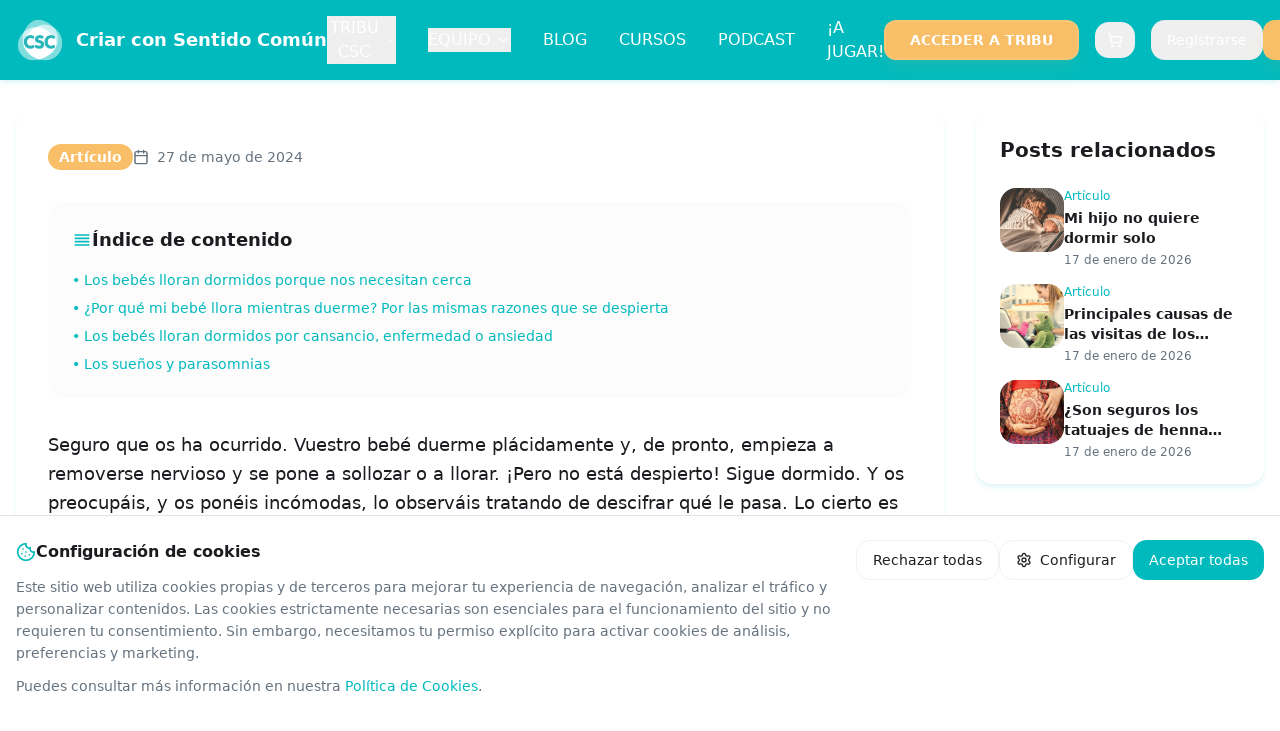

--- FILE ---
content_type: text/html; charset=utf-8
request_url: https://www.criarconsentidocomun.com/bebe-llora-dormido/
body_size: 1651
content:
<!DOCTYPE html>
<html lang="es">
  <head>
    <meta charset="UTF-8" />
    <meta name="viewport" content="width=device-width, initial-scale=1.0, viewport-fit=cover" />
    <title>Criar con Sentido Común - Crianza Respetuosa y Maternidad Consciente</title>
    <meta name="description" content="Únete a la mayor comunidad online de crianza respetuosa. Recursos, cursos y apoyo profesional para una maternidad y paternidad consciente." />
    <meta name="keywords" content="crianza respetuosa, maternidad consciente, paternidad, desarrollo infantil, lactancia, embarazo, educación emocional" />
    <meta name="author" content="Criar con Sentido Común" />
    <meta name="robots" content="index, follow, max-image-preview:large, max-snippet:-1, max-video-preview:-1" />
    <meta name="googlebot" content="index, follow" />
    <meta name="theme-color" content="#8B5CF6" />
    <meta name="format-detection" content="telephone=no" />
    <link rel="icon" href="/lovable-uploads/1210af78-894d-4b86-97c9-c24a7daa7d85.png" type="image/png">
    <link rel="canonical" href="https://criarconsentidocomun.com/" />

    <!-- Open Graph / Facebook -->
    <meta property="og:locale" content="es_ES" />
    <meta property="og:type" content="website" />
    <meta property="og:title" content="Criar con Sentido Común - Crianza Respetuosa y Maternidad Consciente" />
    <meta property="og:description" content="Únete a la mayor comunidad online de crianza respetuosa. Recursos, cursos y apoyo profesional para una maternidad y paternidad consciente." />
    <meta property="og:image" content="https://criarconsentidocomun.com/lovable-uploads/1210af78-894d-4b86-97c9-c24a7daa7d85.png" />
    <meta property="og:url" content="https://criarconsentidocomun.com/" />
    <meta property="og:site_name" content="Criar con Sentido Común" />

    <!-- Twitter Card -->
    <meta name="twitter:card" content="summary_large_image" />
    <meta name="twitter:title" content="Criar con Sentido Común - Crianza Respetuosa y Maternidad Consciente" />
    <meta name="twitter:description" content="Únete a la mayor comunidad online de crianza respetuosa. Recursos, cursos y apoyo profesional para una maternidad y paternidad consciente." />
    <meta name="twitter:image" content="https://criarconsentidocomun.com/lovable-uploads/1210af78-894d-4b86-97c9-c24a7daa7d85.png" />
    <meta name="twitter:site" content="@criarconsentido" />

    <!-- Structured Data -->
    <script type="application/ld+json">
    {
      "@context": "https://schema.org",
      "@type": "Organization",
      "name": "Criar con Sentido Común",
      "description": "Únete a la mayor comunidad online de crianza respetuosa. Recursos, cursos y apoyo profesional para una maternidad y paternidad consciente.",
      "url": "https://criarconsentidocomun.com",
      "logo": {
        "@type": "ImageObject",
        "url": "https://criarconsentidocomun.com/lovable-uploads/1210af78-894d-4b86-97c9-c24a7daa7d85.png",
        "width": 300,
        "height": 300
      },
      "sameAs": [
        "https://www.facebook.com/criarconsentidocomun",
        "https://www.instagram.com/criarconsentidocomun"
      ],
      "contactPoint": {
        "@type": "ContactPoint",
        "contactType": "customer service",
        "availableLanguage": "Spanish"
      },
      "offers": {
        "@type": "Offer",
        "name": "Tribu CSC - Comunidad de Crianza Respetuosa",
        "description": "Acceso completo a cursos, seminarios y comunidad de crianza respetuosa",
        "category": "Educación Parental"
      }
    }
    </script>

    <!-- Google Analytics -->
    <script async src="https://www.googletagmanager.com/gtag/js?id=G-BPSQS9DYT1"></script>
    <script>
      window.dataLayer = window.dataLayer || [];
      function gtag(){dataLayer.push(arguments);}
      gtag('js', new Date());
      gtag('config', 'G-BPSQS9DYT1');
    </script>
    <script type="module" crossorigin src="/assets/index-BA5NXcH8.js"></script>
    <link rel="stylesheet" crossorigin href="/assets/index-CfamI6h4.css">
  <script defer src="https://www.criarconsentidocomun.com/~flock.js" data-proxy-url="https://www.criarconsentidocomun.com/~api/analytics"></script></head>

  <body>
    <div id="root"></div>
  </body>
</html>
